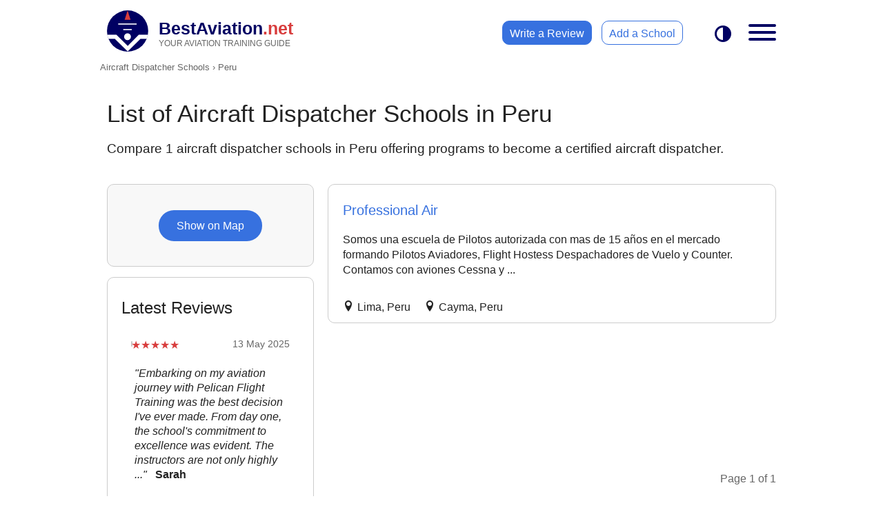

--- FILE ---
content_type: text/html; charset=UTF-8
request_url: https://www.bestaviation.net/aircraft_dispatcher_school/peru/
body_size: 14081
content:
<!DOCTYPE html>
<html lang="en">
<head>
    <meta charset="UTF-8">
    <meta http-equiv="X-UA-Compatible" content="IE=edge">
    <meta name="viewport" content="width=device-width, initial-scale=1.0">
    <title>Compare Aircraft Dispatcher Schools in Peru</title>
    <meta name="description" content="Compare 1 aircraft dispatcher schools in Peru. Check reviews, and find the best training program for your goals.">
	<meta property="og:site_name" content="BestAviation.net">
	<meta property="og:title" content="Aircraft Dispatcher Schools in Peru">
	<meta property="og:type" content="website">
	<meta property="fb:app_id" content="109570295726827">
	<meta property="og:url" content="https://www.bestaviation.net/aircraft_dispatcher_school/peru/">
	<meta property="og:image:url" content="https://www.bestaviation.net/static/img/social-media/facebook-og-1200x630-main.png">
	<meta property="og:image:width" content="1200">
	<meta property="og:image:height" content="630">
	<meta property="og:description" content="Compare 1 aircraft dispatcher schools in Peru. Check reviews, and find the best training program for your goals.">
    <meta name="robots" content="index,follow">
        <link rel="icon" href="https://www.bestaviation.net/static/img/favicons/favicon.ico">
        <link rel="icon" type="image/png" sizes="32x32" href="https://www.bestaviation.net/static/img/favicons/android-chrome-32x32.png">
        <link rel="icon" type="image/png" sizes="192x192" href="https://www.bestaviation.net/static/img/favicons/android-chrome-192x192.png">
        <link rel="icon" type="image/png" sizes="512x512" href="https://www.bestaviation.net/static/img/favicons/android-chrome-512x512.png">
        <link rel="apple-touch-icon" href="https://www.bestaviation.net/static/img/favicons/apple-touch-icon.png">
    
    <link rel="canonical" href="https://www.bestaviation.net/aircraft_dispatcher_school/peru/">
    
    
    <link rel="preconnect" href="https://pagead2.googlesyndication.com" crossorigin="anonymous">
    <style>
    @font-face { 
    font-family: 'icomoon';
    src: url('https://www.bestaviation.net/static/fonts/icomoon-03/fonts/icomoon.woff2?c9hoof') format('woff2');
    font-weight: normal;
    font-style: normal;
    font-display: block;
}
  
[class^="icon-"], [class*=" icon-"] {
    /* use !important to prevent issues with browser extensions that change fonts */
    font-family: 'icomoon' !important;
    font-style: normal;
    font-weight: normal;
    font-variant: normal;
    text-transform: none;
    line-height: 1;
  
    /* Better Font Rendering =========== */
    -webkit-font-smoothing: antialiased;
    -moz-osx-font-smoothing: grayscale;
}

.icon-menu {
    display: inline-block;
    width: 1em;
    height: 1em;
}

.icon-menu__top-menu {
    margin-right: 15px;
    vertical-align: middle;
    width: 35px;
    height: 35px;
    
}

.icon-gradient-blue { fill: url(#icon-gradient-blue); }
.icon-gradient-green { fill: url(#icon-gradient-green); }
.icon-gradient-purple { fill: url(#icon-gradient-purple); }

:root {
    --header-height: 65px;

    --color-bg-white: #ffffff;
    --color-bg-grey: #f5f5f5;
    --color-bg-warning: #FEE;
    --color-bg-lightgrey: #f8f8f8;
    --color-bg-footer: #000062;

    --color-heading: #000;
    --color-text: #222222;
    --color-text-grey:#666;
    --color-text-lightgrey:#ccc;
    --color-text-warning: #A66;
    --color-text-footer: #fff;
    --color-logo: #000062;
    --color-dot-net:#d83d3d;
    --color-slogan-text: #666;
    --color-link: #3771DF;
    --color-link-hover: #3750df;

    --border-color: #ccc;
    --border-radius: 10px;

    --transition: 0.3s;

}

* {
    box-sizing: border-box;
}

header,main,aside,nav,section,footer {display: block;}

body {
    padding: 0; margin: 0;
    font-family: Helvetica,Arial,sans-serif;

}

body.dark-mode {

   
    --color-bg-white: #0f0f0f;
    --color-heading: #fff;
    --color-text: #ececec;

    --color-bg-grey: #333;
    --color-bg-lightgrey: #333;

    --color-logo: #3771DF;

    --color-bg-footer: #101010;


    background: #0f0f0f;
}

body.no-scroll {
    overflow: hidden;
}

header.main {
    height: var(--header-height);
    background: var(--color-bg-white);
}

header.sticky {
    position: fixed;
    top:0; left: 0; right: 0;
    z-index: 1000;
}

.sticky-top-offset {
    margin-top: var(--header-height);

}

.top-link {
    position:relative; margin:10px; padding:0; 
    display:inline-block;
}
.top-logo {
    position:absolute; top:0; left:0; display:block;  
    width:45px; height:45px; 
}
#top-logo-background {
    fill: var(--color-logo);
}
.top-text {
    display:inline-block; margin:5px 0 0 55px; 
    color:var(--color-logo); 
    font-size:22px; font-weight: bold;
}
.top-dot-net {color:var(--color-dot-net);}
.top-slogan {
    display:block; color: var(--color-slogan-text); 
    font-size: 10.8px; 
    font-weight: normal;
}

.top-menu__links-wrapper {  display: none; }

.top-menu__darktoggle {
    position: absolute;
    top: 12px; right: 75px;
    height: 55px;
    padding: 0 10px;
    line-height: 55px;
    font-size: 24px;
    color: var(--color-logo);
}

nav.top-menu label[for="top-menu-checkbox"] {
    position: absolute;
    top: 10px; right: 0;
}

nav.top-menu #top-menu-checkbox {
    display: none;
}
nav.top-menu .top-menu__menu {
    position: absolute;
    top: var(--header-height);
    left: 100vw;
    width: 100vw;
    height: calc(100vh - var(--header-height));
    padding-bottom: 100px;
    transition: 0.3s;
    background: var(--color-bg-white);
    overflow-x: hidden;
    overflow-y: scroll !important;
    
}

nav.top-menu input:checked ~ .top-menu__menu {
    left:0;
    transition:var(--transition);
}
@media (min-width:500px) {
    nav.top-menu .top-menu__menu {
        width: 400px;
        border: 1px solid var(--border-color);
        border-width: 1px 0 0 1px;
        border-radius: var(--border-radius) 0 0 0;
    }
    nav.top-menu input:checked ~ .top-menu__menu {
        left: calc(100vw - 400px);
    }
}

.top-menu__menu__search {
    margin: 40px 20px;
}
.top-menu__menu__search input {
    position: relative;
    display: block;
    width: 100%;
    padding: 0 20px 0 40px;
    font-size: 16px;
    line-height: 40px;

}

.top-menu__menu__search input::placeholder {
    color: var(--color-text-grey);
}
.top-menu__menu__search 
.input-container {
    position: relative;
    background:var(--color-bg-grey);
    border: 2px solid transparent;
    border-radius: 35px;
}
.input-container__before {
    position: absolute;
    top:0; left:10px; bottom:0;
    width: 30px;
    font-size: 20px;
    line-height: 40px;
    border-radius: 0 35px 35px 0;
}
.input-container:focus-within {
    border: 2px solid var(--color-link);
}
.top-menu__menu__result a {
    display: block;
    margin: 15px 0;
    padding: 0 20px;
    color: var(--color-text);
}
.top-menu__menu__result a strong { color: var(--color-link);}

.top-menu__menu__links {
    margin: 20px;
    padding: 0;
    list-style: none;
}
.top-menu__menu__links a {
    display: block;
    margin-bottom: 5px;
    height: 50px;
    line-height: 50px;
    text-decoration: none;
    color: var(--color-text);
    font-size: 20px;
}
.top-menu__menu__links a:hover {
    color: var(--color-link);
}

.top-menu__menu__links a i {
    display: inline-block;
    margin-right: 20px;
    width: 50px; height: 50px;
    vertical-align: middle;
    font-size: 40px;

}

.top-menu__menu_review {
    display: block;
    position: relative;
    width: 200px; height: 40px; line-height: 40px;
    padding-left: 25px;
    margin: 0 auto 25px auto;
    color: #fff;
    background: var(--color-dot-net);
    border: 1px solid var(--color-dot-net);
    border-radius: 30px;
}

.top-menu__menu_review i {
    position: absolute;
    right: 10px; top: 11px;
    font-size: 1.2em;

}

.top-menu__menu_review:hover {
    color: #f5f5f5;
}


.hamburger {
    padding: 15px 15px;
    display: inline-block;
    cursor: pointer;
    transition-property: opacity, filter;
    transition-duration: 0.15s;
    transition-timing-function: linear;
    font: inherit;
    color: inherit;
    text-transform: none;
    background-color: transparent;
    border: 0;
    margin: 0;
    overflow: visible; }

    .hamburger.is-active .hamburger-inner,
    .hamburger.is-active .hamburger-inner::before,
    .hamburger.is-active .hamburger-inner::after {
      background-color: var(--color-logo); }
  
    .hamburger-box {
        width: 40px;
        height: 24px;
        display: inline-block;
        position: relative; }
    
    .hamburger-inner {
        display: block;
        top: 50%;
        margin-top: -2px; }
        .hamburger-inner, .hamburger-inner::before, .hamburger-inner::after {
        width: 40px;
        height: 4px;
        background-color: var(--color-logo);
        border-radius: 4px;
        position: absolute;
        transition-property: transform;
        transition-duration: 0.15s;
        transition-timing-function: ease; }
        .hamburger-inner::before, .hamburger-inner::after {
        content: "";
        display: block; }
        .hamburger-inner::before {
        top: -10px; }
        .hamburger-inner::after {
        bottom: -10px; }
    
    .hamburger--emphatic { overflow: hidden; }
    .hamburger--emphatic .hamburger-inner {
        transition: background-color 0.125s 0.175s ease-in; }
        .hamburger--emphatic .hamburger-inner::before {
        left: 0;
        transition: transform 0.125s cubic-bezier(0.6, 0.04, 0.98, 0.335), top 0.05s 0.125s linear, left 0.125s 0.175s ease-in; }
        .hamburger--emphatic .hamburger-inner::after {
        top: 10px;
        right: 0;
        transition: transform 0.125s cubic-bezier(0.6, 0.04, 0.98, 0.335), top 0.05s 0.125s linear, right 0.125s 0.175s ease-in; }
        .hamburger--emphatic.is-active .hamburger-inner {
        transition-delay: 0s;
        transition-timing-function: ease-out;
        background-color: transparent !important; }
        .hamburger--emphatic.is-active .hamburger-inner::before {
        left: -80px;
        top: -80px;
        transform: translate3d(80px, 80px, 0) rotate(45deg);
        transition: left 0.125s ease-out, top 0.05s 0.125s linear, transform 0.125s 0.175s cubic-bezier(0.075, 0.82, 0.165, 1); }
        .hamburger--emphatic.is-active .hamburger-inner::after {
        right: -80px;
        top: -80px;
        transform: translate3d(-80px, 80px, 0) rotate(-45deg);
        transition: right 0.125s ease-out, top 0.05s 0.125s linear, transform 0.125s 0.175s cubic-bezier(0.075, 0.82, 0.165, 1); }
    
@media (min-width:700px) and (min-height:500px) {
    :root {
        --header-height: 90px;
    } 

    .top-link { margin:15px 20px; }
    .top-logo { width:60px; height:60px;}
    .top-text { margin:12px 0 0 75px; font-size:25px; }
    .top-dot-net {color:var(--color-dot-net);}
    .top-slogan { font-size: 12.2px;}
    .top-menu__darktoggle { top: 23px; }
    nav.top-menu label[for="top-menu-checkbox"] { top: 20px; right:5px; }

    .top-menu__links-wrapper {
        display: block;
        position: absolute;
        top: 30px; right: 155px;
    }
    
    .top-menu__links-wrapper a {
        display: inline-block;
        height: 35px; line-height: 35px;
        padding: 0 10px;
        border: 1px solid var(--color-link);
        border-radius: var(--border-radius);
        transition: var(--transition);
    }

    .top-menu__links-wrapper a:first-child {
        margin-right: 10px;
        background: var(--color-link);
        color: #fff;
        border: 1px solid var(--color-link);
    }
    .top-menu__links-wrapper a:first-child:hover {
        background: var(--color-bg-white);
        color: var(--color-link);
    }
} 

/* END: HEADER SECTION */

/* Global Classes */
.txt-center {text-align: center;}
.txt-right {text-align: right;}
.hide {display: none !important;}

h1, h2 {margin:30px 20px 20px 20px;}

h3, h4, h5, p {margin:20px;}

h1, h2, h3, h4, h5 {font-weight: normal;}

a {
    color: var(--color-link); 
    text-decoration: none;
    transition: var(--transition);
}
a:hover {color: var(--color-link-hover); transition: var(--transition);}

input, select, textarea, button {
    outline: none;
    appearance: none;
    background: none;
    border:0;
}

button {
    cursor: pointer;
    transition: var(--transition);
}


main.main {
    min-height: calc(100vh - var(--header-height));
    color: var(--color-text);
    border: 0 solid transparent;
}
.breadcrumb-wrapper {
    position: relative;
    margin:10px 0 0 0;
    padding-left: 10px;
    font-size: 0.8em;
}
.breadcrumb-wrapper:after {
    position: absolute; right: 0; top: 0; bottom: 0;
    display: block; width: 40px;
    content: ' ';
    background: linear-gradient(to right,transparent, var(--color-bg-white));
}
.breadcrumb {
    margin:0;
    list-style: none;
    padding: 0;
    color: var(--color-text-grey);
    white-space: nowrap;
    overflow: scroll;
    -ms-overflow-style: none;  /* IE and Edge */
    scrollbar-width: none;  
}
.breadcrumb::-webkit-scrollbar {
    display: none;
  }

.breadcrumb li { display: inline-block; }
.breadcrumb a {color: var(--color-text-grey);}
.breadcrumb a:hover {text-decoration: underline;}


/* GOOGLE ADS */
ins.adsbygoogle,
ins.adsbygoogle__side,
ins.adsbygoogle__banner,
ins.adsbygoogle__full-width {
    display: block;
    position: relative;
    text-decoration: none;
    overflow: hidden;
}
ins.adsbygoogle,
ins.adsbygoogle__side,
ins.adsbygoogle__full-width {
    height: 250px;
}
ins.adsbygoogle_list {
    height: 250px;
    width: 100%;
}

ins.adsbygoogle__banner {
    margin: 20px auto;
    width: 320px; height: 50px;
}
/* END: GOOGLE ADS */

footer.main {
    margin: 0;
    padding-top:20px;
    background:var(--color-bg-footer);
    color:var(--color-text-footer);
}
footer.main h3 { margin: 20px;}
footer.main a {
    display: inline-block;
    margin:0 20px;
    padding:0 10px;
    height:45px; line-height: 45px;
    color: var(--color-text-footer);
}

footer.main div.flex div {
    min-width: 200px;
}
@media (min-width:605px) {
    footer.main div.flex {
        display: flex; 
    flex-wrap: wrap;
    justify-content: space-evenly;
    }
}

footer.main p {margin: 20px 20px 0 20px; font-size: 12px;}

.wrapper {
    position: relative;
}

@media (min-width:800px) {
    ins.adsbygoogle {border-radius: var(--border-radius);}
    ins.adsbygoogle__banner { margin: 40px auto; width: 728px; height: 90px;}
    ins.adsbygoogle__side { width:300px; height: 250px;}
}

@media (min-width:1010px) {
    .wrapper {
        margin-left: auto;
        margin-right: auto;
        max-width:1010px; 
    }
    nav.top-menu .top-menu__menu {
        display: none;
        top: var(--header-height);
        left: auto; right: 0;
        opacity: 0;
        height: auto; overflow: scroll;
        max-height: calc(95vh - var(--header-height));
        padding-bottom: 0;
        border: 1px solid var(--border-color);
        border-radius: var(--border-radius);
    }
    nav.top-menu input:checked ~ .top-menu__menu {
        display: block;
        left: auto;
        animation: opacity-in 0.5s forwards;
    }
    ins.adsbygoogle__full-width { 
        max-width: 970px;
        margin:20px 0 20px 20px;
    }
}

/* Hide unfilled adsense */
ins.adsbygoogle[data-ad-status="unfilled"] { display: none !important;} 

/* Global Animations */
@keyframes opacity-in {
    from {opacity: 0;}
    to {opacity: 1;}
  }

/* ICOMOON Icons */
.icon-x-twitter:before {content: "\e900";}.icon-phone:before{content:"\e902"}.icon-angle-arrow-down:before{content:"\e903"}.icon-envelope:before{content:"\e904"}.icon-love:before{content:"\e905"}.icon-search:before{content:"\e906"}.icon-aeroplane:before{content:"\e907"}.icon-diploma-and-graduate-cap:before{content:"\e908"}.icon-flight-attendant:before{content:"\e909"}.icon-helicopter:before{content:"\e90a"}.icon-maintenance:before{content:"\e90b"}.icon-pilot-hat:before{content:"\e90c"}.icon-radar:before{content:"\e90d"}.icon-ticket:before{content:"\e90e"}.icon-office:before{content:"\e90f"}.icon-location:before{content:"\e947"}.icon-compass:before{content:"\e949"}.icon-map2:before{content:"\e94c"}.icon-equalizer:before{content:"\e992"}.icon-list2:before{content:"\e9bb"}.icon-sphere:before{content:"\e9c9"}.icon-contrast:before{content:"\e9d5"}.icon-info:before{content:"\ea0c"}.icon-checkmark:before{content:"\ea10"}.icon-checkmark2:before{content:"\ea11"}.icon-arrow-right2:before{content:"\ea3c"}.icon-arrow-left2:before{content:"\ea40"}.icon-share:before{content:"\ea7d"}.icon-share2:before{content:"\ea82"}.icon-facebook:before{content:"\ea90"}.icon-instagram:before{content:"\ea92"}.icon-whatsapp:before{content:"\ea93"}.icon-twitter:before{content:"\ea96"}.icon-reddit:before{content:"\eac6"}.icon-linkedin2:before{content:"\eaca"}
body {
    background: var(--color-bg-grey);
}
@media (max-width:800px) {
    body.dark-mode {
        background: #030303;
    }
}


.breadcrumb-wrapper,
.sl-top {
    background: var(--color-bg-white);
}
.sl-top {
    margin: 0;
    padding: 10px 0;
}
.sl-top h1 {
    font-size: 2.2em;
    font-weight: 300;
}
.sl-top p {
    font-size: 1.2em;
    font-weight: 200;
}

.sl-school-list {
    margin: 0;
    padding: 0;
    list-style: none;
    overflow: hidden;
}

.sl-school-list li {
    position: relative;
    margin: 10px 0;
    background: var(--color-bg-white);
    transition: 0.3s;
}

.sl-school-list li.style p {
    font-weight: 300;
    line-height: 1.4em;
}

@media (hover: hover) {
    .sl-school-list li.style:hover,
    .sl-school-list li.fs-advert:hover {
        -webkit-box-shadow: -1px 0px 5px 2px rgba(0,0,0,0.2);
        -moz-box-shadow: -1px 0px 5px 2px rgba(0,0,0,0.2);
        box-shadow: -1px 0px 5px 2px rgba(0,0,0,0.2);
        transition: 0.3s;
        cursor: pointer;
    }

    .sl-school-list li.fs-advert:hover img {
        transform: scale(1.2);
        transition: 0.5s;
    }
}
.sl-school-list li.no-style {
    border:0; padding: 0;
    margin: 10px 0;
}

.sl-school-list li.fs-advert {
    position: relative;
    display: flex;
    margin: 10px;
    height: 150px;
    border: 2px dashed var(--color-dot-net);
    border-radius: var(--border-radius);
    overflow: hidden;
    transition: 0.3s;
}

.sl-school-list li.fs-advert .img-container {
    width: 150px;
    overflow: hidden;
}
.sl-school-list li.fs-advert .text {
    flex-grow: 1;
    display: grid;
    align-items: center;
    justify-content: center;
}
.sl-school-list li.fs-advert .img-container img {
    width:100%;
    height: 150px;
    object-fit: cover;
    transition: 0.5s;
}
.sl-school-list li.fs-advert span.ad-notice {
    position: absolute;
    top: 5px; right: 5px;
    color: var(--color-dot-net);
    font-size: 0.8em;
}
.sl-school-list li.fs-advert p {
    display: block;
    font-size: 1.3em;
    font-weight: 400;
    text-align: center;
}


.sl-school-list span.fs-lable {
    position: absolute; top: -8px; left: 20px;
    display: inline-block;
    padding: 0 7px;
    background: var(--color-bg-white);
    font-size: 14px;
    height: 16px;
    line-height: 14px;
    color: var(--border-color);

}

.sl-school-list li.style a {
    display: block;
    margin: 25px 20px 10px 20px;
    font-size: 1.25em;
    font-weight: 500;
}
@media (max-width:800px) {
    .sl-school-list li.style a {
        color: var(--color-heading);
    }
}

/* new photo box */
.sl-pb-wrap {
    position: relative;
}

.sl-pb-wrap .left,
.sl-pb-wrap .right
{
    
    position: absolute;
    top: 0; bottom: 0;
    width: 45px;
}
.sl-pb-wrap .left { left: 0; display: none;}
.sl-pb-wrap .right { right: 0; display: none;}

.sl-pb-wrap i {
    position: absolute;
    top: 50%;
    left: 50%;
    transform: translate(-50%, -50%);
    display: block;
    width: 25px;
    height: 25px;
    text-align: center;
    line-height: 25px;
    color: #fff;
    border: 1px solid #fff;
    border-radius: 50%;
    opacity: 0.4;
    transition: 0.3s;
}
@media (hover: hover) {
    .sl-pb-wrap:hover i {
        background: #fff;
        color:  #000;
        opacity: 0.5;
    }
    .sl-pb-wrap i:hover {
        opacity: 1;
        transition: 0.3s;
        cursor: pointer;
    }
}
.sl-pb-wrap__pb {display: flex;flex-wrap: nowrap;
    align-items: stretch;
    overflow-x: scroll;
    overflow-y: hidden;
   -webkit-overflow-scrolling: touch;
   -ms-overflow-style: none;
   scroll-behavior: smooth;
   scrollbar-width: none;
}
.sl-pb-wrap__pb::-webkit-scrollbar {display: none;}
.sl-pb-wrap__pb img {
    height: 150px;
    margin: 20px 0 0 5px;
}
.sl-pb-wrap__pb div:first-child img {
   margin-left: 20px;
   border-radius: var(--border-radius) 0 0 var(--border-radius);
}
.sl-pb-wrap__pb div:last-child img {
    margin-right: 20px;
    border-radius: 0 var(--border-radius) var(--border-radius) 0;
 }
/* end: new photo box */

.sl-list-content { 
    position: relative; 
    border: 1px solid transparent;
    overflow: hidden;
}
.sl-list-content__label {
    display: inline-block;
    position: absolute;
    top: 5px; left: 20px;
    font-size: 0.8em;
    color: var(--color-dot-net);
}

.sl-list-content__request {
    text-align: center;
}
.sl-list-content__request span {
    display: inline-block;
    width: 250px;
    max-width: 100%;
    height: 45px; line-height: 45px;
    color: var(--color-dot-net);
    border: 1px solid var(--color-dot-net);
    border-radius: var(--border-radius);
    transition: 0.5s;
    
}
.sl-list-content__request span:hover {
    color: #fff;
    background: var(--color-dot-net);
    transition: 0.5s;
}

/* new location */
.sl-list-content__loc {
    display: flex;
    flex-wrap: nowrap;
    column-gap: 0;
    overflow-x: scroll;
    overflow-y: hidden;
    scrollbar-width: none;
    margin: 0 15px 0 0; padding: 0;
}


.sl-list-content__loc [data-type="loc"] {
    display: block;
    margin: 10px; padding: 0;
    flex: 0 0 auto;
}
.sl-list-content__loc [data-type="loc"]:first-child
{
    margin-left: 20px;
}
.sl-list-content__loc [data-type="loc"]::before {
    font-family: 'icomoon' !important;
    content: '\e947';
    margin-right: 5px;
}

.sl-school-list__location-fs span:last-child{
    margin-bottom: 40px;
}

.sl-school-list__featured {
    position: absolute; bottom: 0; left: 0; right: 0;
    padding: 7px 20px;
    color: var(--color-text-grey); font-size: 14px;
    border-radius: 0 0 var(--border-radius) var(--border-radius);
}

.sl-school-list__featured span {
    position: absolute; right: 5px; bottom: 5px;
    padding: 5px 15px;
    color: #fff; font-size: 18px;
    background: var(--color-link);
    border-radius: var(--border-radius);
 }
 .sl-school-list__featured span i { 
    position: relative; top: 2px;
    display: inline-block; margin-left: 7px;
}



.sl-pagination {
    display: flex;
    justify-content: space-between;
    column-gap: 5px;
    margin: 20px;
    height: 50px; line-height: 50px;
    text-align: center;
    color: var(--color-text-grey);

}
.sl-pagination__link,
.sl-pagination__link--filled {
    display:inline-block;
    width:55px; height: 50px; 
    vertical-align: middle;
    font-size: 20px;
    border: 1px solid var(--color-link);
    border-radius: var(--border-radius);
}
.sl-pagination__link {margin-right: 5px;}
.sl-pagination__link span {font-size: 12px;}
.sl-pagination__link--filled {
    color: #fff;
    background: var(--color-link);
    transition: 0.3s;
}
.sl-pagination__link--filled:hover {
    color: var(--color-link);
    background: var(--color-bg-white);
    transition: 0.3s;
}

.sl-pagination a i { line-height: inherit; }


.sl-content {
    margin-bottom: 15px;
}

/* MAPS */
.sl-map-button-container {
    position: relative;
    display: flex;
    align-items: center;
    justify-content: center;
    height: 120px;
    background: var(--color-bg-lightgrey);
    overflow: hidden;
}

.sl-map-button-container img {
    position: absolute; top: -10px; left: 0; right: 0; bottom: 0;
    max-width: 100%;
}

/*
.sl-map-button-container button {
    width: 150px;
    height: 45px; line-height: 45px; z-index: 2;
    font-size: 16px; text-align: center;
    color: #fff;
    background: var(--color-link);
    border-radius: 35px;
}
*/

.sl-map-button-container button {
    position: fixed;
    bottom: 20px;
    right: 20px;
    padding: 15px; z-index: 2;
    text-align: center;
    color: #fff;
    background: var(--color-link);
    border-radius: 50px;

}
.sl-map-button-container button i {font-size: 22px;}

.sl-map-button-container button span { display: none;}

.sl-map-view-wrapper {
    position: fixed; z-index: 1001;
    top: 0; left: 101vw;
    width: 100%; height: 100%;
    background: rgb(0,0,0, 0.7);
    transition: var(--transition);
    border: 1px solid transparent;
}
.sl-map-view-wrapper--open {
    left: 0;
    transition: var(--transition);
}
.sl-map-view {
    position: relative;
    width: 100%;
    height: 100%;
    background: var(--color-bg-lightgrey);
    border: 1px solid transparent;
}
.sl-map-view #map {width: 100%; height: 100%;}

.sl-map-view .map-infobox {
    position: absolute; z-index: 1002;
    bottom: 0; left: 101vw;
    width: 100%; margin: 0; padding-bottom: 20px;
    border-top: 1px solid var(--border-color);
    background: var(--color-bg-white);
    color: var(--color-text);
    transition: 0.3s;
}
.sl-map-view .map-infobox a { 
    display: inline-block; 
    font-size: 1.3em;
    font-weight: 300;
    margin: 40px 40px 0 20px; 
}
.sl-map-view .map-infobox p {
    display: block; 
    margin: 10px 20px 20px 20px;
    font-weight: 300;
    line-height: 1.5em;
}

.sl-map-view .map-infobox--open {
    left: 0;
}


#map-infobox--location {font-size: 14px; font-weight: bold;}
#map-infobox--location i {font-weight: normal; color: var(--color-text-grey);}

.sl-map-view #map-infobox--close {
    position: absolute; top: 0; right: 0;
    display: block; width: 35px; height: 35px; line-height: 35px;
    text-align: center; font-size: 26px; color: #666; cursor: pointer;
}

.sl-map-view::before {
    content: 'Loading Map ...';
    color: var(--color-text-grey);
    position: absolute;
    white-space: pre;
    display: inline;
    top: 50%;
    left: 50%;
    transform: translate(-50%, 0);
}
.sl-map-view__close {
    position: absolute; top:0; right: 0; z-index: 1002;
    width: 55px; height: 55px; line-height: 55px;
    font-size: 36px; text-align: center; color: var(--color-text);
    cursor: pointer;
}

@media (min-width:450px) and (max-width:799px) {
    .sl-school-list {
        margin: 0 auto;
        max-width: 450px;
    }
    .sl-school-list li.style {
        border: 1px solid var(--border-color);
        border-radius: var(--border-radius);
    }
    .sl-school-list li.fs-advert {
        margin: 0;
    }
    .sl-pb-wrap,
    .sl-pb-wrap__pb {
        border-radius: var(--border-radius) var(--border-radius) 0 0 ;
    }

}

@media (min-width:800px) and (orientation: landscape) {
    .sl-school-list li.style {
        max-height: 290px;
    }
}
@media (min-width:800px) {

    body {
        background: var(--color-bg-white);
    }
    .sl-school-list li {
        display: flex;
        align-items: stretch;
        border: 1px solid var(--border-color);
        border-radius: var(--border-radius);
        margin: 10px 20px;
    }
    .sl-school-list li.fs-advert {
        border: 2px dashed var(--color-dot-net);
        border-width: 2px;
        margin: 10px 20px;
        
    }
    .sl-school-list li.fs-advert aside {
    
        border-radius: var(--border-radius);
        
    }
    .sl-pb-wrap {
        flex: 0 0 auto;
    }
    .sl-pb-wrap__pb {
        scroll-snap-type: x mandatory;
    }
    .sl-pb-wrap .right { right: 0; display: block;}
    .sl-pb-wrap,
    .sl-pb-wrap__pb {
        border-radius: var(--border-radius) 0 0 var(--border-radius);
    }
    .sl-pb-wrap,
    .sl-pb-wrap__pb div {
        width: 250px;
    }
    .sl-pb-wrap__pb,
    .sl-pb-wrap__pb div {
        height: 100%;
    }
    .sl-pb-wrap__pb div {
        scroll-snap-align: start;
        flex: 100% 0 0;
    }
    .sl-pb-wrap__pb div:first-child img {
        margin-left: 0;
    }
    .sl-pb-wrap__pb div:last-child img {
        margin-right: 0;
        border-radius: 0;
        
    }

    .sl-pb-wrap__pb img {
        margin: 0;
        width: 100%;
        height: 100%;  
        object-position: left 50%;
        border: 0;    
    }


    .sl-list-content {flex: 0 1 auto;}

    .sl-map-button-container button {
        position: relative; bottom: 0; right: 0;
        padding: 0;
        width: 150px; height: 45px; line-height: 45px; z-index: 2;
        font-size: 16px; text-align: center; color: #fff;
        background: var(--color-link);
        border-radius: 35px;
    }
    .sl-map-button-container button i { display: none;}
    .sl-map-button-container button span { display: inline;}

    .sl-map-view-wrapper {
        top:0; left: 0; right: 0; bottom: 0;
        display: none;
    }
    .sl-map-view-wrapper--open {
        display: flex;
        align-items: center;
        justify-content: center;
    }
    .sl-map-view {
        opacity: 0;
        height: 80%;
        max-width: 970px;
        overflow: hidden;
        border: 2px solid var(--border-color);
        border-radius: var(--border-radius);
        transition: var(--transition);

    }
 
    .sl-map-view-wrapper--open .sl-map-view { animation: fadeIntoView 2s forwards; }
    @keyframes fadeIntoView { 0% { opacity: 0;} 100% { opacity: 1;} }
}


/* REVIEWS */
.sl-reviews {
    background: var(--color-bg-white);
}
.sl-reviews__container,
.sl-reviews__review {width: 365px;}

.sl-reviews__container {
    display: flex;
    overflow-x: scroll;
    margin: 0 auto;
    scroll-behavior: smooth;
    -webkit-overflow-scrolling: touch;
    scroll-snap-type: x mandatory;
    
}
.sl-reviews__container::-webkit-scrollbar {display: none;}

.sl-reviews__review {
    position: relative;
    flex: 0 0 auto;
    min-height: 240px;
    scroll-snap-align: start;
}

.sl-reviews__review p { line-height: 21px;}
.sl-reviews__review .date {
    position: absolute; top: 10px; right: 15px;
    font-size: 14px; color: var(--color-text-grey);
}
.sl-reviews__review .rating {
    position: relative;
        margin: 10px 0 0 15px;
        appearance: none;
        color: transparent;
        width: auto;
        display: inline-block;
        vertical-align: baseline;
}
.sl-reviews__review .rating::before {
    --review-percent: calc(var(--review-rating)/5*100%);
    content: '★★★★★';
    font-size: 16px;
    position: absolute;
    top: 0; left: 0;
    color: var(--color-text-lightgrey);
    background:
    linear-gradient(90deg, var(--color-dot-net) var(--review-percent), var(--color-text-lightgrey) var(--review-percent));
    -webkit-background-clip: text;
    -webkit-text-fill-color: transparent;
}

.sl-reviews__write-review {
    position: relative;
    display: block; 
    margin: 10px auto;
    text-align: center;
    width: 200px; height: 45px; line-height: 45px;
    border: 1px solid var(--color-link);
    border-radius: 35px;
}
.sl-reviews__write-review i {
    position: relative; top: 3px; left: 5px;
    font-size: 20px;
}

.sl-reviews__disclaimer {
    padding: 20px 10px;
    font-size: 12px; 
    text-align: center;
    color: var(--color-text-lightgrey);
}


@media (min-width: 800px) {

    .sticky-top-offset {
        margin-top: calc(var(--header-height) - 10px);
    }
    .sl-grid-container {
        display: grid;
        grid-template-columns: 320px 1fr; 
    }

    .sl-top,
    .breadcrumb-wrapper,
    .sp-ad-box-full-width {
        grid-column-start: 1;
        grid-column-end:  span 2; 
    }
    .sl-school-list {
        grid-column-start: 2;   
    }
    .sl-school-list li.no-style {
        margin: 10px 20px;
    }

    .sl-section-side {
        grid-column-start: 1;
        grid-row-start: 4;
        grid-row-end: span 2;
        margin: 10px 0 0 20px;
    }
    
    .sl-content {
        border: 1px solid var(--border-color);
        border-radius: var(--border-radius);
    }
    .sl-reviews__container,
    .sl-reviews__review { width: 260px; min-height: 280px;}

    /*.sp-ad-box-full-width {margin:0 20px;}    */
}    </style>
    <script async src="https://www.googletagmanager.com/gtag/js?id=G-T2QQQ690W5"></script>
                        <script>
                        window.dataLayer = window.dataLayer || [];
                        function gtag(){dataLayer.push(arguments);}
                        gtag('js', new Date());
                        gtag('config', 'G-T2QQQ690W5');
                        gtag('config', 'GTM-TXMBDZW2');
                        gtag('config', 'GTM-PGBRXB4J');
                        </script><script async src="https://pagead2.googlesyndication.com/pagead/js/adsbygoogle.js?client=ca-pub-0969423959700009" crossorigin="anonymous"></script></head>
<body>
    <header class="main sticky">
    <div class="wrapper">
        <a href="https://www.bestaviation.net" title="Best Aviation Schools" class="top-link">
            <svg class="top-logo" viewBox="0 0 250 250" >
                <g id="Layer1" transform="matrix(1.6623,0,0,1.6667,-0.295463,-0.661901)">
                    <g transform="matrix(0.985364,0,0,0.813111,-34.2034,-16.0228)">
                        <ellipse id="top-logo-background" cx="111.105" cy="112.425" rx="76.009" ry="91.868" />
                    </g>
                    <g id="rounded" transform="matrix(1.0075,0,0,1,-0.0013527,0)">
                        <path d="M5.801,103.495L28.626,103.495L75.088,149.43L121.2,103.5L143.471,103.827C145.451,98.982 146.851,94.308 147.788,89.395L115.12,89.4L75.201,129.46L34.383,89.402L1.681,89.378C2.641,94.113 3.925,98.737 5.801,103.495Z" style="fill:white;stroke:white;stroke-width:0.6px;"/>
                    </g>
                    <g transform="matrix(1.4988,0,0,1.014,-47.002,-0.0048516)">
                        <path d="M81.598,0.734L88.776,34.327L74.419,34.327L81.598,0.734Z" style="fill:rgb(216,61,61);"/>
                    </g>
                    <g transform="matrix(1.1742,0,0,1.2099,-13.942,-21.464)">
                        <ellipse cx="75.709" cy="97.238" rx="10.649" ry="10.331" style="fill:white;"/>
                    </g>
                    <g transform="matrix(1,0,0,0.98241,0,0.84539)">
                        <rect x="41.095" y="48.064" width="67.026" height="4.072" style="fill:white;"/>
                    </g>
                    <g transform="matrix(0.99349,0,0,1,0.38721,0)">
                        <rect x="59.482" y="68.169" width="31.203" height="3.966" style="fill:white;"/>
                    </g>
                </g>
            </svg>
            <span class="top-text">BestAviation<span class="top-dot-net">.net</span>
                <span class="top-slogan">YOUR AVIATION TRAINING GUIDE</span>
            </span>
        </a>
        <nav class="top-menu" id="top-menu">
            <div class="top-menu__links-wrapper">
                <a href="https://www.bestaviation.net/reviews/" class="top-menu__links" title="Review an aviation school">Write a Review</a>
                <a href="https://www.bestaviation.net/school-manager/" class="top-menu__links" title="Add your aviation school">Add a School</a>
            </div>
            <button class="top-menu__darktoggle" id="toggle-darkmode" title="Turn On/Off Dark Mode">
                <i class="icon-contrast"></i>
            </button>
            <label class="hamburger hamburger--emphatic"
                    id="top-menu-hamburger"
                    for="top-menu-checkbox">
                <span class="hamburger-box">
                    <span class="hamburger-inner"></span>
                </span>
            </label>
            <input id="top-menu-checkbox" type="checkbox">
            <div class="top-menu__menu">
                <div class="top-menu__menu__search">
                    <div class="input-container">
                        <input type="search" id="top-menu-search" placeholder="Find school by name">
                        <span class="icon-search input-container__before"></span>
                    </div>
                    <div class="top-menu__menu__result" id="top-menu-results">
                        <!-- search result here -->
                    </div>
                </div>
                <ul class="top-menu__menu__links">
                    <li><a href="https://www.bestaviation.net/flight_school/" title="Find flight schools"><svg class="icon-menu icon-menu__top-menu icon-gradient-blue"><use xlink:href="https://www.bestaviation.net/static/img/menu-icons-1.svg#icon-airplane"></use></svg> Flight Schools</a></li>
                    <li><a href="https://www.bestaviation.net/helicopter_schools/" title="Find helicopter pilot schools"><svg class="icon-menu icon-menu__top-menu icon-gradient-green"><use xlink:href="https://www.bestaviation.net/static/img/menu-icons-1.svg#icon-helicopter"></use></svg> Helicopter Pilot Schools</a></li>
                    <li><a href="https://www.bestaviation.net/college/" title="Find aviation colleges and degree programs"><svg class="icon-menu icon-menu__top-menu icon-gradient-blue"><use xlink:href="https://www.bestaviation.net/static/img/menu-icons-1.svg#icon-college"></use></svg> Aviation Colleges</a></li>
                    <li><a href="https://www.bestaviation.net/aircraft_maintenance_schools/" title="Find aircraft mechanic schools"><svg class="icon-menu icon-menu__top-menu icon-gradient-purple"><use xlink:href="https://www.bestaviation.net/static/img/menu-icons-1.svg#icon-mechanic"></use></svg> A&P Mechanic Schools</a></li>
                    <li><a href="https://www.bestaviation.net/flight_attendant_school/" title="Find flight attendant courses"><svg class="icon-menu icon-menu__top-menu icon-gradient-blue"><use xlink:href="https://www.bestaviation.net/static/img/menu-icons-1.svg#icon-flight-attendant"></use></svg> Flight Attendant Schools</a></li>
                    <li><a href="https://www.bestaviation.net/aircraft_dispatcher_school/" title="Find aircraft dispatcher courses"><svg class="icon-menu icon-menu__top-menu icon-gradient-green"><use xlink:href="https://www.bestaviation.net/static/img/menu-icons-1.svg#icon-dispatcher"></use></svg> Aircraft Dispatcher Courses</a></li>
                    <li><a href="https://www.bestaviation.net/air_traffic_controller_schools/" title="Find air traffic controller schools"><svg class="icon-menu icon-menu__top-menu icon-gradient-purple"><use xlink:href="https://www.bestaviation.net/static/img/menu-icons-1.svg#icon-atc"></use></svg> Air Traffic Controller Schools</a></li>
                </ul>
                <a href="https://www.bestaviation.net/reviews/" class="top-menu__menu_review" title="Write a review" rel="nofollow">Write a Review <i class="icon-arrow-right2"></i></a>
            </div>
        </nav>
    </div> 
</header>    <main class="main wrapper sticky-top-offset sl-grid-container">

        <div class="breadcrumb-wrapper">
            <ul class="breadcrumb">
                <li><a href="https://www.bestaviation.net/aircraft_dispatcher_school/" title="List of Aircraft Dispatcher Schools">Aircraft Dispatcher Schools</a> &#8250;</li>
                <li>Peru</li>
            </ul>
        </div>
        <section class="sl-top">
            <h1>List of Aircraft Dispatcher Schools in Peru</h1>
            <p>Compare 1 aircraft dispatcher schools in Peru offering programs to become a certified aircraft dispatcher.</p>
        </section>

        <div class="sp-ad-box-full-width"> <ins class="adsbygoogle adsbygoogle__full-width"
            style="display:block"
            data-ad-client="ca-pub-0969423959700009"
            data-ad-slot="7510313723"
            data-ad-format="auto"
            data-full-width-responsive="true"></ins>
        <script> (adsbygoogle = window.adsbygoogle || []).push({}); </script> </div>
        
        <ul class="sl-school-list" id="sl-school-list">
            <li class="style">
            <div class="sl-list-content">
                <a href="https://www.bestaviation.net/school/professional-air-peru/" title="Visit Professional Air profile page">Professional Air</a>
                <p data-type="caption">Somos una escuela de Pilotos autorizada con mas de 15 años en el mercado formando Pilotos Aviadores, Flight Hostess Despachadores de Vuelo y Counter.  Contamos con aviones Cessna y ...</p>
                <p class="sl-list-content__loc">  
                    <span data-type="loc" data-lat="-12.092078" data-lng="-77.063587">Lima, Peru</span>  
                    <span data-type="loc" data-lat="-16.391524" data-lng="-71.548679">Cayma, Peru</span>
                </p>
            </div>
        </li>
        </ul><div class="sl-pagination"><div></div><div>Page 1 of 1</div></div>
        <section class="sl-section-side">
            <div class="sl-content sl-map-button-container">
                <img src="https://www.bestaviation.net/static/img/map-background-min.png" alt="Show schools on a map" loading="lazy">
                <button class="sl-map-show-hide" aria-label="Show on Map">
                    <i class="icon-map2"></i>
                    <span>Show on Map</span>
                </button>
            </div>
            <div class="sl-content sl-reviews">
                <h2>Latest Reviews</h2>
                <div class="sl-reviews__container"><div class="sl-reviews__review">
                                <span class="date">13 May 2025</span>
                                <meter class="rating" style="--review-rating: 5" min="0" max="5" value="5" title="5 out of 5 stars"></meter>
                                <p><i>"Embarking on my aviation journey with Pelican Flight Training was the best decision I've ever made. From day one, the school's commitment to excellence was evident. The instructors are not only highly ..."</i> &nbsp; <strong>Sarah</strong></p>
                                <p><a href="/school/pelican_flight_training_center/" title="Pelican Flight Training">Pelican Flight Training</a></p>
                            </div><div class="sl-reviews__review">
                                <span class="date">03 Apr 2025</span>
                                <meter class="rating" style="--review-rating: 5" min="0" max="5" value="5" title="5 out of 5 stars"></meter>
                                <p><i>"I attended PFT as an international student F-1, and everything was pretty quick and easy.
The staff from this school is beyond outstanding. I’m very thankful to Oleksandra and Anna, they’re very clea ..."</i> &nbsp; <strong>Camilo</strong></p>
                                <p><a href="/school/pelican_flight_training_center/" title="Pelican Flight Training">Pelican Flight Training</a></p>
                            </div><div class="sl-reviews__review">
                                <span class="date">30 Mar 2025</span>
                                <meter class="rating" style="--review-rating: 5" min="0" max="5" value="5" title="5 out of 5 stars"></meter>
                                <p><i>"Great school, good prices & awesome instructors. ..."</i> &nbsp; <strong>Bobby</strong></p>
                                <p><a href="/school/ept-spain-5871/" title="Fly EPT Spain">Fly EPT Spain</a></p>
                            </div><div class="sl-reviews__review">
                                <span class="date">19 Mar 2025</span>
                                <meter class="rating" style="--review-rating: 5" min="0" max="5" value="5" title="5 out of 5 stars"></meter>
                                <p><i>"I attended Pelican Flight Training at North Perry Airport in Pembroke Pines, Florida, starting in November 2021, and I also worked at the school afterward as a Flight Instructor. Throughout my trainin ..."</i> &nbsp; <strong>Louis</strong></p>
                                <p><a href="/school/pelican_flight_training_center/" title="Pelican Flight Training">Pelican Flight Training</a></p>
                            </div><div class="sl-reviews__review">
                                <span class="date">23 Jan 2025</span>
                                <meter class="rating" style="--review-rating: 5" min="0" max="5" value="5" title="5 out of 5 stars"></meter>
                                <p><i>"Great place to get your private ..."</i> &nbsp; <strong>Tim</strong></p>
                                <p><a href="/school/summit-flight-academy-6178/" title="Summit Flight Academy">Summit Flight Academy</a></p>
                            </div>                </div>
                <a href="https://www.bestaviation.net/reviews/" class="sl-reviews__write-review" title="Review an aviation school">Write a Review <i class="icon-arrow-right2"></i></a>
                <div class="sl-reviews__disclaimer">Reviews are the expressed opinion of users. <br> They do not represent Best Aviation’s views.</div>

            </div>
            <ins class="adsbygoogle adsbygoogle__side"
            style="display:block"
            data-ad-client="ca-pub-0969423959700009"
            data-ad-slot="3736103131"
            data-ad-format="auto"
            data-full-width-responsive="true"></ins>
        <script> (adsbygoogle = window.adsbygoogle || []).push({}); </script>        </section>
    </main>
    <div class="sl-map-view-wrapper" id="sl-map-wrapper">
        <div class="sl-map-view">
            <span class="sl-map-view__close sl-map-show-hide">&times;</span>
            <div id="map"></div>
            <div id="map-infobox" class="map-infobox">
                <span id="map-infobox--close">&times;</span>
                <a href="#" target="_blank" rel="nofollow" title="View School" id="map-infobox--href"></a>
                <p id="map-infobox--caption"></p>
                <p id="map-infobox--location"></p>
            </div> 
        </div>
    </div>
    <footer class="main">
   <div class="wrapper flex">
         <div>
            <h3>About</h3>
            <a href="https://www.bestaviation.net/about/" title="Read our story">Our Story</a><br>
            <a href="https://www.bestaviation.net/contact/" title="Contact us">Get in Touch</a>
         </div>
         <div>
            <h3>School Owners</h3>
            <a href="https://www.bestaviation.net/school-manager/" title="List your aviation school">List Your School</a><br>
            <a href="https://www.bestaviation.net/school-manager/" title="Update a listed aviation school">Update Your School</a><br>
            <a href="https://www.bestaviation.net/contact/?=advertise" title="Enquire about advertising">Advertise</a>
         </div>
         <div>
            <h3>Connect</h3>
            <a href="https://www.facebook.com/bestaviation" title="Find us on Facebook" rel="nofollow" target="_blank"><i class="icon-facebook"></i> Facebook</a><br>
            <a href="https://x.com/bestaviationnet" title="Follow us on X (Twitter)" rel="nofollow" target="_blank"><i class="icon-x-twitter"></i> X <small>(Twitter)</small></a>
         </div>
   </div>
   <p class="txt-center">
      2002 - 2026 &copy; Best Aviation Schools<br>
      <a href="https://www.bestaviation.net/privacy/" title="Best Aviation Schools privacy policy">Privacy Policy</a>
   </p>
   <p class="txt-center">0.007</p>
   <svg style="margin:0; padding:0; width:0; height:0;">
      <defs>
         <linearGradient x1="0" y1="0" x2="100%" y2="100%" id="icon-gradient-blue">
                  <stop stop-color="#5558ff" offset="0"/>
                  <stop stop-color="#00c0ff" offset="1"/>
         </linearGradient>
         <linearGradient x1="0" y1="0" x2="100%" y2="100%" id="icon-gradient-green">
                  <stop stop-color="#00b59c" offset="0"/>
                  <stop stop-color="#9cffac" offset="1"/>
         </linearGradient>
         <linearGradient x1="0" y1="0" x2="100%" y2="100%" id="icon-gradient-purple">
                  <stop stop-color="#a93aff" offset="0"/>
                  <stop stop-color="#ff81ff" offset="1"/>
         </linearGradient>
      </defs>
   </svg>
</footer><script type="application/ld+json">
            {
                "@context":"http://schema.org",
                "@type":"BreadcrumbList",
                "itemListElement": [{
                    "@type": "ListItem",
                    "position": 1,
                    "name": "Aircraft Dispatcher Schools",
                    "item": "https://www.bestaviation.net/aircraft_dispatcher_school/"
                },{
                    "@type": "ListItem",
                    "position": 2,
                    "name": "Aircraft Dispatcher Schools in Peru",
                    "item": "https://www.bestaviation.net/aircraft_dispatcher_school/peru/"
                }
                ]
            }
        </script><script async src="https://unpkg.com/@googlemaps/markerclusterer/dist/index.min.js"></script><script>const body = $tags('body')[0];

// Shared map settings
const markerRed = 'https://www.bestaviation.net/static/img/gmap-pin-v3.png';
const markerBlue = 'https://www.bestaviation.net/static/img/gmap-pin-v3-blue.png';
const mapStyleLight = '2c92c8b2b56676f';
const mapStyleDark = '6ef6b53c75cdb614';
let mapStyleInUse;

// Dark mode settings
checkDarkLightPreference();

(body.classList.contains('dark-mode'))
? mapStyleInUse = mapStyleDark
: mapStyleInUse = mapStyleLight;

$id('toggle-darkmode').addEventListener('click', function() {
    body.classList.toggle('dark-mode'); 
    storeDarkLightPreference();
});

// Close Top Menu
window.addEventListener('click', function() {
    $id('top-menu-checkbox').checked = false;
    $id('top-menu-hamburger').classList.remove('is-active');
});
$id('top-menu').addEventListener('click', function(ev) {
    ev.stopPropagation();
});

$id('top-menu-hamburger').addEventListener('click', function() {
    const isMobile = window.matchMedia("(max-width: 500px)");

    this.classList.toggle('is-active');
    (isMobile.matches) 
    ? body.classList.toggle('no-scroll')
    : body.classList.remove('no-scroll');  
});

function storeDarkLightPreference() {
    const expiryDate = new Date();
    const expireInDays = 1;
    let color;

    expiryDate.setTime( expiryDate.getTime() + (expireInDays*24*60*60*1000) );
    
    (body.classList.contains('dark-mode')) ? color = 'dark' : color = 'light';

    localStorage.setItem('color-scheme', JSON.stringify({color: color, expiration: expiryDate }))
}

function checkDarkLightPreference() {

    (localStorage.getItem('color-scheme')) ? setColorScheme() : detectColorPreference();
    
    function setColorScheme() {
        const colorScheme = JSON.parse(localStorage.getItem('color-scheme'));
        const expiry = new Date(colorScheme.expiration);
        const now = new Date();

        // If color scheme expired - remove instead of applying
        if (now.getTime() > expiry) 
        { 
            localStorage.removeItem('color-scheme'); 
            detectColorPreference();
            return; 
        }

        (colorScheme.color == 'dark') 
        ? body.classList.add('dark-mode')
        : body.classList.remove('dark-mode');
    }

    // Do not default to dark on first visit
    function detectColorPreference() {
        //    (window.matchMedia && window.matchMedia('(prefers-color-scheme: dark)').matches)
        //    ? body.classList.add('dark-mode')
        //    : ''; 
    }

}

// Detect Dark/Light change
//window.matchMedia('(prefers-color-scheme: dark)').onchange = function(ev) {
//    (ev.matches)
//    ? body.classList.add('dark-mode')
//    : body.classList.remove('dark-mode');
//};

/* Top Menu Search */
$id('top-menu-search').addEventListener('keyup', function() {
    (this.value.length > 3) ? pullSchools(this.value) : clearSchools();
});

function pullSchools(schoolName) {
    const fd = new FormData();
    fd.append('sch', schoolName);

    fetch('https://www.bestaviation.net/ajax/ajax-top-menu-search.php', {method: 'POST', body: fd })
    .then( (response) => response.json() )
    .then( (data) => {
        const obj = JSON.parse(data);
        let elements = '';
        
        for (const school of obj.schools) {
            elements += `<a href="https://www.bestaviation.net/school/${school.uri}/"><strong>${school.name}</strong><br>${school.city}, ${school.state}</a>`;
        }

        $id('top-menu-results').innerHTML = elements;

    })
    .catch( console.error);
}
function clearSchools() {
    $id('top-menu-results').innerHTML = '';
}
/* Form Related Functions */
function validateEmail(email) { 
    return email.match(/^[^\s@]+@[^\s@]+\.[^\s@]+$/) 
}
function doNothing() {
    //does exactly that ...
}

let mapLoaded = false;
function loadMap() {
    mapLoaded = true;
    const script = document.createElement('script');
    script.src = 'https://maps.googleapis.com/maps/api/js?key=AIzaSyBJR7qGZrz525Tof4s_wWxOZl62rt16wFA&loading=async&callback=initMap&v=weekly&libraries=marker';
    document.head.appendChild(script);
}

/* Shorthand functions */
function $id(el) { return document.getElementById(el); }
function $tags(el) { return document.getElementsByTagName(el);}
function $class(el) { return document.getElementsByClassName(el); }
function $name(el) { return document.getElementsByName(el); }
function $all(el) { return document.querySelectorAll(el); }
function $query(el) { return document.querySelector(el); }

// Lazy Load IMG
// -2px from right so IMG2 is not loaded on mobile screens until user scrolls
const pbOptions = {rootMargin: "0px -2px -200px 0px"};
const photoBoxImgs = $all('.sl-pb-lazy');
const photoBoxObserver = new IntersectionObserver(pbCallBack, pbOptions);

photoBoxImgs.forEach((img) => { if(img) { photoBoxObserver.observe(img) } });

// Lazy Load Intersecting Images
function pbCallBack(images) {
    images.forEach(img => {
        if (img.isIntersecting) {
            (img.target.dataset.src !== '')
            ? ( img.target.src = img.target.dataset.src,
                img.target.previousElementSibling.srcset = img.target.previousElementSibling.dataset.srcset,
                img.target.previousElementSibling.previousElementSibling.srcset = img.target.previousElementSibling.previousElementSibling.dataset.srcset
              )
            : '';
            img.target.dataset.src = '';
        }
    })
}


// Photo scroll buttons
$all('.sl-pb-wrap').forEach ( photoBox => {
    const container = photoBox.firstElementChild;
    const numImages = container.dataset.images;
    const controls  = photoBox.querySelectorAll('.control');
    const ctrlLeft  = photoBox.querySelector('.left');
    const ctrlRight = photoBox.querySelector('.right');

    let maxWidth = container.scrollWidth;
    let widthToScroll = maxWidth / numImages;
    let rightEdge = maxWidth - widthToScroll;

    onClickControls(controls, widthToScroll);
    onScroll(container, rightEdge);


    window.onresize = () => {
        if (maxWidth !== container.scrollWidth)
        {
            maxWidth = container.scrollWidth;
            widthToScroll = maxWidth / numImages;
            rightEdge = maxWidth - widthToScroll;

            onClickControls(controls, widthToScroll);
            onScroll(container, rightEdge);
        }
    }

    function onClickControls(controls, width) {
        controls.forEach ( control => {
            control.onclick = () => {
                // Scroll Left and Right
                (control.dataset.dir === 'right')
                ? container.scrollLeft += width
                : container.scrollLeft += -width; 
            }
        });
    }

    // Show hide scroll buttons (if Media min-width: 800px)
    function onScroll(container, rightEdge) {
        if (window.innerWidth >= 800) {
            container.onscroll = () => {
                (container.scrollLeft === 0)
                ? ctrlLeft.style.display = 'none'
                : ctrlLeft.style.display = 'block';
        
                (container.scrollLeft === rightEdge)
                ? ctrlRight.style.display = 'none'
                : ctrlRight.style.display = 'block';
            } 
        }
    }
});


// Reviews Carousel
const reviews = $query('.sl-reviews__container');
const reviewsScrollMax = reviews.scrollWidth - reviews.offsetWidth;

setInterval(() => {
    (reviews.scrollLeft === reviewsScrollMax)
    ? reviews.scrollLeft = 0
    : reviews.scrollLeft += reviews.offsetWidth;
}, 5000);

// == MAP AND MARKERS ==
// Map Style settings found in global.js
const mapContainer = $id('map');
let markerCoordinates = [];

//loadMap(); // REMOVE IN PRODUCTION
//$id('sl-map-wrapper').classList.add('sl-map-view-wrapper--open'); // REMOVE IN PRODUCTION

async function initMap() {
    const { Map } = await google.maps.importLibrary("maps");
    const { AdvancedMarkerElement } = await google.maps.importLibrary("marker");

    let bounds 	= new google.maps.LatLngBounds();

    const mapSettings = {
        center: { lat: 37.0902, lng: -95.7129 },
        zoom: 10,
        gestureHandling: 'greedy',
        zoomControl: true,
        zoomControlOptions: {
            position: google.maps.ControlPosition.LEFT_TOP
        },
        fullscreenControl: false,
        streetViewControl: false,
        mapTypeControl: false,
        clickableIcons: false,
        mapId: mapStyleInUse,
    }

    const map = new Map(  mapContainer , mapSettings);

    addMarkers();

    // reload map if changing between dark/light mode
    const mapDarkModeObserver = new MutationObserver(function () {
        (body.classList.contains('dark-mode'))
        ? mapStyleInUse = mapStyleDark
        : mapStyleInUse = mapStyleLight;

        mapSettings['mapId'] = mapStyleInUse;

        map = new Map(  mapContainer , mapSettings);

        addMarkers();
    
    });
    mapDarkModeObserver.observe(body, {
        attributes: true, 
        attributeFilter: ['class'],
        childList: false, 
        characterData: false
    });

    function addMarkers() {
        const markers = markerCoordinates.map((school) => {
            const markerImageRed = document.createElement('img');
                markerImageRed.src = markerRed;
                markerImageRed.style.width = '50px';
                markerImageRed.style.height = '50px';

            const marker = new AdvancedMarkerElement({
                map,
                position: school.position,
                content: markerImageRed,

            });

            marker.addListener('click', () => {
                showSchoolInfoBox(school);
                //map.setZoom(12);
                map.setCenter(marker.position)
            });

            const markerLocation = new google.maps.LatLng(parseFloat(school.position.lat), parseFloat(school.position.lng));
            bounds.extend(markerLocation);

            return marker;
        })

        map.fitBounds(bounds);
        new markerClusterer.MarkerClusterer({ markers, map });

    }
 
}

function showSchoolInfoBox(marker) {

    addSchoolInfo = () => {
        $id('map-infobox--href').href = marker.href;
        $id('map-infobox--href').innerText = marker.name;
        $id('map-infobox--caption').innerText = marker.caption;
        $id('map-infobox--location').innerHTML = '<i class="icon-location"></i> ' + marker.location;
     }
     
     showNextSchool = () => {
        $id('map-infobox').classList.remove('map-infobox--open');
        setTimeout(function(){ addSchoolInfo() }, 400);
        setTimeout(function(){ $id('map-infobox').classList.add('map-infobox--open') }, 500);
     }

     ($id('map-infobox').classList.contains('map-infobox--open'))
     ? showNextSchool()
     : (addSchoolInfo(), $id('map-infobox').classList.add('map-infobox--open')) 

    
}
$id('map-infobox--close').addEventListener('click', function() {
    $id('map-infobox').classList.remove('map-infobox--open'); 
});

// Create Marker Object from list of schools
//createMarkerObjects();
function createMarkerObjects() {
    for (const child of $id('sl-school-list').children) {
        for (const loc of child.querySelectorAll('[data-type="loc"]')) {
            if (Number(loc.dataset.lat) && Number(loc.dataset.lng))
            {
                let container = loc.parentElement.parentElement;
                let href      = container.querySelector('a');
                let schoolObject = {
                    name:       href.innerText,
                    href:       href.href,
                    caption:    container.querySelector('[data-type="caption"]').innerText,
                    location:   loc.innerText,
                    position:   {lat: Number(loc.dataset.lat), lng: Number(loc.dataset.lng)}
                }
                markerCoordinates.push(schoolObject);
            }
        };
    }
}

// Toggle the map view
$all('.sl-map-show-hide').forEach( button => {
    button.addEventListener('click', function() {
        if (mapLoaded === false) { 
            loadMap();
            createMarkerObjects(); 
        }
        $id('sl-map-wrapper').classList.toggle('sl-map-view-wrapper--open');
    });
});

// Make the content box of the school listing clickable
const schoolContainers = $id('sl-school-list').querySelectorAll(".sl-list-content");
[].map.call(schoolContainers, function(school) { 
    school.addEventListener("click", makeSchoolClickable, false);
});
function makeSchoolClickable() {
    if (this.firstElementChild.hasAttribute('href')) 
    { window.location.href = this.firstElementChild.href; }
};

// Bind click event to FS ads
$all('a.js-fs-click-track').forEach( link => {

    link.addEventListener('click', function() {

        const fd = new FormData();
        fd.append('c', 'US');
        fd.append('s', 'OH');
        fd.append('l', window.location.href);
        fd.append('id', this.dataset.id);
        fd.append('cat', 'list');
    
        navigator.sendBeacon('/ajax/ajax-schools-featured-ad-click.php', fd);    
    });
});</script>    
</body>
</html>

--- FILE ---
content_type: text/html; charset=utf-8
request_url: https://www.google.com/recaptcha/api2/aframe
body_size: 270
content:
<!DOCTYPE HTML><html><head><meta http-equiv="content-type" content="text/html; charset=UTF-8"></head><body><script nonce="BIhJjGihxk96AcUVT5SOUQ">/** Anti-fraud and anti-abuse applications only. See google.com/recaptcha */ try{var clients={'sodar':'https://pagead2.googlesyndication.com/pagead/sodar?'};window.addEventListener("message",function(a){try{if(a.source===window.parent){var b=JSON.parse(a.data);var c=clients[b['id']];if(c){var d=document.createElement('img');d.src=c+b['params']+'&rc='+(localStorage.getItem("rc::a")?sessionStorage.getItem("rc::b"):"");window.document.body.appendChild(d);sessionStorage.setItem("rc::e",parseInt(sessionStorage.getItem("rc::e")||0)+1);localStorage.setItem("rc::h",'1768594237809');}}}catch(b){}});window.parent.postMessage("_grecaptcha_ready", "*");}catch(b){}</script></body></html>